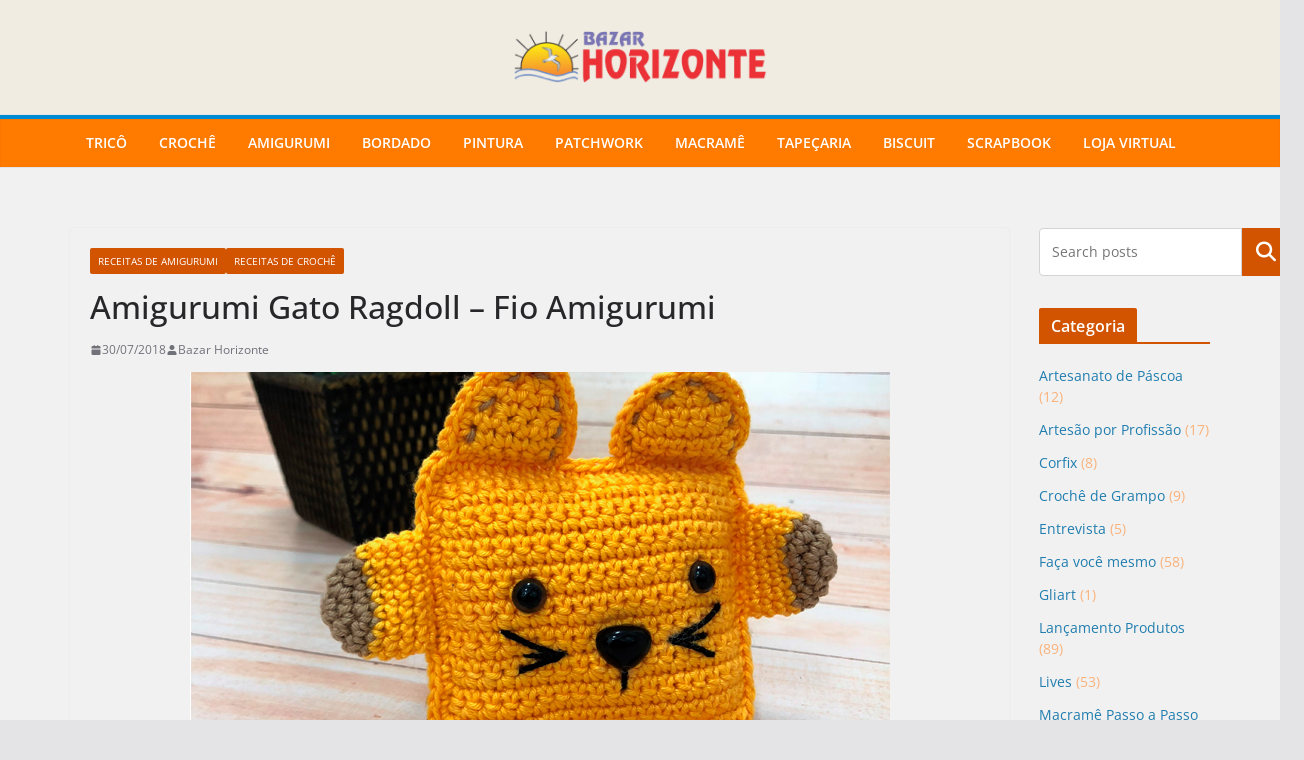

--- FILE ---
content_type: text/html; charset=utf-8
request_url: https://www.google.com/recaptcha/api2/aframe
body_size: 268
content:
<!DOCTYPE HTML><html><head><meta http-equiv="content-type" content="text/html; charset=UTF-8"></head><body><script nonce="RgdzQdriUIJPR0QYjJ6OXg">/** Anti-fraud and anti-abuse applications only. See google.com/recaptcha */ try{var clients={'sodar':'https://pagead2.googlesyndication.com/pagead/sodar?'};window.addEventListener("message",function(a){try{if(a.source===window.parent){var b=JSON.parse(a.data);var c=clients[b['id']];if(c){var d=document.createElement('img');d.src=c+b['params']+'&rc='+(localStorage.getItem("rc::a")?sessionStorage.getItem("rc::b"):"");window.document.body.appendChild(d);sessionStorage.setItem("rc::e",parseInt(sessionStorage.getItem("rc::e")||0)+1);localStorage.setItem("rc::h",'1768904922696');}}}catch(b){}});window.parent.postMessage("_grecaptcha_ready", "*");}catch(b){}</script></body></html>